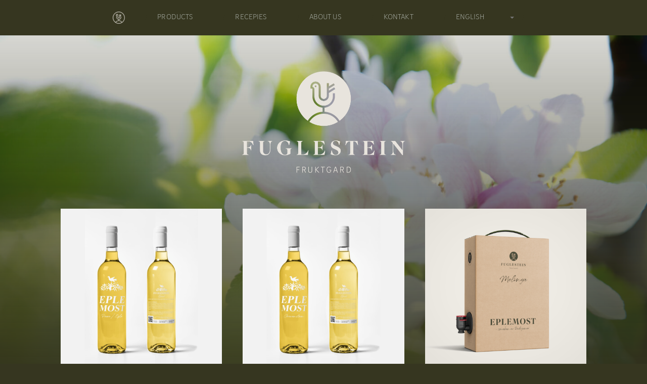

--- FILE ---
content_type: text/html; charset=UTF-8
request_url: https://www.fuglestein.no/en/category/products/applejuice-products/
body_size: 6823
content:
<!DOCTYPE html>

<html class="no-js" lang="en-GB">

	<head profile="http://gmpg.org/xfn/11">
		
		<meta http-equiv="Content-Type" content="text/html; charset=UTF-8" />
		<meta name="viewport" content="width=device-width, initial-scale=1.0, maximum-scale=1.0, user-scalable=no" >
		 
		<title>Apple Juice &#8211; Fuglestein Fruktgard</title>
<meta name='robots' content='max-image-preview:large' />
<link rel="alternate" href="https://www.fuglestein.no/category/produkter/eplemost-produkter/" hreflang="nb" />
<link rel="alternate" href="https://www.fuglestein.no/en/category/products/applejuice-products/" hreflang="en" />
<script>document.documentElement.className = document.documentElement.className.replace("no-js","js");</script>
<link rel='dns-prefetch' href='//s.w.org' />
<link rel='dns-prefetch' href='//c0.wp.com' />
<link rel="alternate" type="application/rss+xml" title="Fuglestein Fruktgard &raquo; Feed" href="https://www.fuglestein.no/en/feed/" />
<link rel="alternate" type="application/rss+xml" title="Fuglestein Fruktgard &raquo; Comments Feed" href="https://www.fuglestein.no/en/comments/feed/" />
<link rel="alternate" type="application/rss+xml" title="Fuglestein Fruktgard &raquo; Apple Juice Category Feed" href="https://www.fuglestein.no/en/category/products/applejuice-products/feed/" />
<script type="text/javascript">
window._wpemojiSettings = {"baseUrl":"https:\/\/s.w.org\/images\/core\/emoji\/13.1.0\/72x72\/","ext":".png","svgUrl":"https:\/\/s.w.org\/images\/core\/emoji\/13.1.0\/svg\/","svgExt":".svg","source":{"concatemoji":"https:\/\/www.fuglestein.no\/wp-includes\/js\/wp-emoji-release.min.js?ver=5.9.12"}};
/*! This file is auto-generated */
!function(e,a,t){var n,r,o,i=a.createElement("canvas"),p=i.getContext&&i.getContext("2d");function s(e,t){var a=String.fromCharCode;p.clearRect(0,0,i.width,i.height),p.fillText(a.apply(this,e),0,0);e=i.toDataURL();return p.clearRect(0,0,i.width,i.height),p.fillText(a.apply(this,t),0,0),e===i.toDataURL()}function c(e){var t=a.createElement("script");t.src=e,t.defer=t.type="text/javascript",a.getElementsByTagName("head")[0].appendChild(t)}for(o=Array("flag","emoji"),t.supports={everything:!0,everythingExceptFlag:!0},r=0;r<o.length;r++)t.supports[o[r]]=function(e){if(!p||!p.fillText)return!1;switch(p.textBaseline="top",p.font="600 32px Arial",e){case"flag":return s([127987,65039,8205,9895,65039],[127987,65039,8203,9895,65039])?!1:!s([55356,56826,55356,56819],[55356,56826,8203,55356,56819])&&!s([55356,57332,56128,56423,56128,56418,56128,56421,56128,56430,56128,56423,56128,56447],[55356,57332,8203,56128,56423,8203,56128,56418,8203,56128,56421,8203,56128,56430,8203,56128,56423,8203,56128,56447]);case"emoji":return!s([10084,65039,8205,55357,56613],[10084,65039,8203,55357,56613])}return!1}(o[r]),t.supports.everything=t.supports.everything&&t.supports[o[r]],"flag"!==o[r]&&(t.supports.everythingExceptFlag=t.supports.everythingExceptFlag&&t.supports[o[r]]);t.supports.everythingExceptFlag=t.supports.everythingExceptFlag&&!t.supports.flag,t.DOMReady=!1,t.readyCallback=function(){t.DOMReady=!0},t.supports.everything||(n=function(){t.readyCallback()},a.addEventListener?(a.addEventListener("DOMContentLoaded",n,!1),e.addEventListener("load",n,!1)):(e.attachEvent("onload",n),a.attachEvent("onreadystatechange",function(){"complete"===a.readyState&&t.readyCallback()})),(n=t.source||{}).concatemoji?c(n.concatemoji):n.wpemoji&&n.twemoji&&(c(n.twemoji),c(n.wpemoji)))}(window,document,window._wpemojiSettings);
</script>
<style type="text/css">
img.wp-smiley,
img.emoji {
	display: inline !important;
	border: none !important;
	box-shadow: none !important;
	height: 1em !important;
	width: 1em !important;
	margin: 0 0.07em !important;
	vertical-align: -0.1em !important;
	background: none !important;
	padding: 0 !important;
}
</style>
	<link rel='stylesheet' id='wp-block-library-css'  href='https://c0.wp.com/c/5.9.12/wp-includes/css/dist/block-library/style.min.css' type='text/css' media='all' />
<style id='wp-block-library-inline-css' type='text/css'>
.has-text-align-justify{text-align:justify;}
</style>
<link rel='stylesheet' id='wp-map-block-stylesheets-css'  href='https://www.fuglestein.no/wp-content/plugins/wp-map-block/assets/css/wpmapblock-frontend.css?ver=16906aa2369044bfc3ed5c4b328fd5cc' type='text/css' media='all' />
<link rel='stylesheet' id='mediaelement-css'  href='https://c0.wp.com/c/5.9.12/wp-includes/js/mediaelement/mediaelementplayer-legacy.min.css' type='text/css' media='all' />
<link rel='stylesheet' id='wp-mediaelement-css'  href='https://c0.wp.com/c/5.9.12/wp-includes/js/mediaelement/wp-mediaelement.min.css' type='text/css' media='all' />
<style id='global-styles-inline-css' type='text/css'>
body{--wp--preset--color--black: #1d1d1d;--wp--preset--color--cyan-bluish-gray: #abb8c3;--wp--preset--color--white: #fff;--wp--preset--color--pale-pink: #f78da7;--wp--preset--color--vivid-red: #cf2e2e;--wp--preset--color--luminous-vivid-orange: #ff6900;--wp--preset--color--luminous-vivid-amber: #fcb900;--wp--preset--color--light-green-cyan: #7bdcb5;--wp--preset--color--vivid-green-cyan: #00d084;--wp--preset--color--pale-cyan-blue: #8ed1fc;--wp--preset--color--vivid-cyan-blue: #0693e3;--wp--preset--color--vivid-purple: #9b51e0;--wp--preset--color--accent: #3bc492;--wp--preset--color--dark-gray: #555;--wp--preset--color--light-gray: #757575;--wp--preset--gradient--vivid-cyan-blue-to-vivid-purple: linear-gradient(135deg,rgba(6,147,227,1) 0%,rgb(155,81,224) 100%);--wp--preset--gradient--light-green-cyan-to-vivid-green-cyan: linear-gradient(135deg,rgb(122,220,180) 0%,rgb(0,208,130) 100%);--wp--preset--gradient--luminous-vivid-amber-to-luminous-vivid-orange: linear-gradient(135deg,rgba(252,185,0,1) 0%,rgba(255,105,0,1) 100%);--wp--preset--gradient--luminous-vivid-orange-to-vivid-red: linear-gradient(135deg,rgba(255,105,0,1) 0%,rgb(207,46,46) 100%);--wp--preset--gradient--very-light-gray-to-cyan-bluish-gray: linear-gradient(135deg,rgb(238,238,238) 0%,rgb(169,184,195) 100%);--wp--preset--gradient--cool-to-warm-spectrum: linear-gradient(135deg,rgb(74,234,220) 0%,rgb(151,120,209) 20%,rgb(207,42,186) 40%,rgb(238,44,130) 60%,rgb(251,105,98) 80%,rgb(254,248,76) 100%);--wp--preset--gradient--blush-light-purple: linear-gradient(135deg,rgb(255,206,236) 0%,rgb(152,150,240) 100%);--wp--preset--gradient--blush-bordeaux: linear-gradient(135deg,rgb(254,205,165) 0%,rgb(254,45,45) 50%,rgb(107,0,62) 100%);--wp--preset--gradient--luminous-dusk: linear-gradient(135deg,rgb(255,203,112) 0%,rgb(199,81,192) 50%,rgb(65,88,208) 100%);--wp--preset--gradient--pale-ocean: linear-gradient(135deg,rgb(255,245,203) 0%,rgb(182,227,212) 50%,rgb(51,167,181) 100%);--wp--preset--gradient--electric-grass: linear-gradient(135deg,rgb(202,248,128) 0%,rgb(113,206,126) 100%);--wp--preset--gradient--midnight: linear-gradient(135deg,rgb(2,3,129) 0%,rgb(40,116,252) 100%);--wp--preset--duotone--dark-grayscale: url('#wp-duotone-dark-grayscale');--wp--preset--duotone--grayscale: url('#wp-duotone-grayscale');--wp--preset--duotone--purple-yellow: url('#wp-duotone-purple-yellow');--wp--preset--duotone--blue-red: url('#wp-duotone-blue-red');--wp--preset--duotone--midnight: url('#wp-duotone-midnight');--wp--preset--duotone--magenta-yellow: url('#wp-duotone-magenta-yellow');--wp--preset--duotone--purple-green: url('#wp-duotone-purple-green');--wp--preset--duotone--blue-orange: url('#wp-duotone-blue-orange');--wp--preset--font-size--small: 14px;--wp--preset--font-size--medium: 20px;--wp--preset--font-size--large: 21px;--wp--preset--font-size--x-large: 42px;--wp--preset--font-size--normal: 16px;--wp--preset--font-size--larger: 26px;}.has-black-color{color: var(--wp--preset--color--black) !important;}.has-cyan-bluish-gray-color{color: var(--wp--preset--color--cyan-bluish-gray) !important;}.has-white-color{color: var(--wp--preset--color--white) !important;}.has-pale-pink-color{color: var(--wp--preset--color--pale-pink) !important;}.has-vivid-red-color{color: var(--wp--preset--color--vivid-red) !important;}.has-luminous-vivid-orange-color{color: var(--wp--preset--color--luminous-vivid-orange) !important;}.has-luminous-vivid-amber-color{color: var(--wp--preset--color--luminous-vivid-amber) !important;}.has-light-green-cyan-color{color: var(--wp--preset--color--light-green-cyan) !important;}.has-vivid-green-cyan-color{color: var(--wp--preset--color--vivid-green-cyan) !important;}.has-pale-cyan-blue-color{color: var(--wp--preset--color--pale-cyan-blue) !important;}.has-vivid-cyan-blue-color{color: var(--wp--preset--color--vivid-cyan-blue) !important;}.has-vivid-purple-color{color: var(--wp--preset--color--vivid-purple) !important;}.has-black-background-color{background-color: var(--wp--preset--color--black) !important;}.has-cyan-bluish-gray-background-color{background-color: var(--wp--preset--color--cyan-bluish-gray) !important;}.has-white-background-color{background-color: var(--wp--preset--color--white) !important;}.has-pale-pink-background-color{background-color: var(--wp--preset--color--pale-pink) !important;}.has-vivid-red-background-color{background-color: var(--wp--preset--color--vivid-red) !important;}.has-luminous-vivid-orange-background-color{background-color: var(--wp--preset--color--luminous-vivid-orange) !important;}.has-luminous-vivid-amber-background-color{background-color: var(--wp--preset--color--luminous-vivid-amber) !important;}.has-light-green-cyan-background-color{background-color: var(--wp--preset--color--light-green-cyan) !important;}.has-vivid-green-cyan-background-color{background-color: var(--wp--preset--color--vivid-green-cyan) !important;}.has-pale-cyan-blue-background-color{background-color: var(--wp--preset--color--pale-cyan-blue) !important;}.has-vivid-cyan-blue-background-color{background-color: var(--wp--preset--color--vivid-cyan-blue) !important;}.has-vivid-purple-background-color{background-color: var(--wp--preset--color--vivid-purple) !important;}.has-black-border-color{border-color: var(--wp--preset--color--black) !important;}.has-cyan-bluish-gray-border-color{border-color: var(--wp--preset--color--cyan-bluish-gray) !important;}.has-white-border-color{border-color: var(--wp--preset--color--white) !important;}.has-pale-pink-border-color{border-color: var(--wp--preset--color--pale-pink) !important;}.has-vivid-red-border-color{border-color: var(--wp--preset--color--vivid-red) !important;}.has-luminous-vivid-orange-border-color{border-color: var(--wp--preset--color--luminous-vivid-orange) !important;}.has-luminous-vivid-amber-border-color{border-color: var(--wp--preset--color--luminous-vivid-amber) !important;}.has-light-green-cyan-border-color{border-color: var(--wp--preset--color--light-green-cyan) !important;}.has-vivid-green-cyan-border-color{border-color: var(--wp--preset--color--vivid-green-cyan) !important;}.has-pale-cyan-blue-border-color{border-color: var(--wp--preset--color--pale-cyan-blue) !important;}.has-vivid-cyan-blue-border-color{border-color: var(--wp--preset--color--vivid-cyan-blue) !important;}.has-vivid-purple-border-color{border-color: var(--wp--preset--color--vivid-purple) !important;}.has-vivid-cyan-blue-to-vivid-purple-gradient-background{background: var(--wp--preset--gradient--vivid-cyan-blue-to-vivid-purple) !important;}.has-light-green-cyan-to-vivid-green-cyan-gradient-background{background: var(--wp--preset--gradient--light-green-cyan-to-vivid-green-cyan) !important;}.has-luminous-vivid-amber-to-luminous-vivid-orange-gradient-background{background: var(--wp--preset--gradient--luminous-vivid-amber-to-luminous-vivid-orange) !important;}.has-luminous-vivid-orange-to-vivid-red-gradient-background{background: var(--wp--preset--gradient--luminous-vivid-orange-to-vivid-red) !important;}.has-very-light-gray-to-cyan-bluish-gray-gradient-background{background: var(--wp--preset--gradient--very-light-gray-to-cyan-bluish-gray) !important;}.has-cool-to-warm-spectrum-gradient-background{background: var(--wp--preset--gradient--cool-to-warm-spectrum) !important;}.has-blush-light-purple-gradient-background{background: var(--wp--preset--gradient--blush-light-purple) !important;}.has-blush-bordeaux-gradient-background{background: var(--wp--preset--gradient--blush-bordeaux) !important;}.has-luminous-dusk-gradient-background{background: var(--wp--preset--gradient--luminous-dusk) !important;}.has-pale-ocean-gradient-background{background: var(--wp--preset--gradient--pale-ocean) !important;}.has-electric-grass-gradient-background{background: var(--wp--preset--gradient--electric-grass) !important;}.has-midnight-gradient-background{background: var(--wp--preset--gradient--midnight) !important;}.has-small-font-size{font-size: var(--wp--preset--font-size--small) !important;}.has-medium-font-size{font-size: var(--wp--preset--font-size--medium) !important;}.has-large-font-size{font-size: var(--wp--preset--font-size--large) !important;}.has-x-large-font-size{font-size: var(--wp--preset--font-size--x-large) !important;}
</style>
<link rel='stylesheet' id='menu-image-css'  href='https://www.fuglestein.no/wp-content/plugins/menu-image/includes/css/menu-image.css?ver=3.0.8' type='text/css' media='all' />
<link rel='stylesheet' id='dashicons-css'  href='https://c0.wp.com/c/5.9.12/wp-includes/css/dashicons.min.css' type='text/css' media='all' />
<link rel='stylesheet' id='parent-style-css'  href='https://www.fuglestein.no/wp-content/themes/hitchcock/style.css?ver=5.9.12' type='text/css' media='all' />
<link rel='stylesheet' id='jetpack_css-css'  href='https://c0.wp.com/p/jetpack/10.7.2/css/jetpack.css' type='text/css' media='all' />
<link rel='stylesheet' id='hitchcock_google_fonts-css'  href='//fonts.googleapis.com/css?family=Montserrat%3A400%2C400italic%2C500%2C600%2C700%2C700italic%7CDroid+Serif%3A400%2C400italic%2C700%2C700italic&#038;ver=1' type='text/css' media='all' />
<link rel='stylesheet' id='hitchcock_fontawesome-css'  href='https://www.fuglestein.no/wp-content/themes/hitchcock-child/assets/fonts/font-awesome/css/font-awesome.css?ver=2.0.2' type='text/css' media='all' />
<link rel='stylesheet' id='hitchcock_style-css'  href='https://www.fuglestein.no/wp-content/themes/hitchcock-child/style.css?ver=2.0.2' type='text/css' media='all' />
<style id='hitchcock_style-inline-css' type='text/css'>
input[type="submit"], input[type="button"], input[type="reset"], :root .has-accent-background-color, .button, :root .wp-block-file__button, :root .wp-block-button__link, .page-links a:hover, .form-submit #submit, #infinite-handle:hover, .nav-toggle.active .bar, .social-menu a:hover { background-color:#daa15e; }input:focus, textarea:focus { border-color:#daa15e; }a, .blog-title a:hover, .post-content p.pull, :root .has-accent-color, .comments .pingbacks li a:hover, .comment-header h4 a:hover, .comment-title .url:hover, .archive-nav a:hover, .credits p:first-child a:hover, .mobile-menu a:hover, :root .is-style-outline .wp-block-button__link, :root .wp-block-button__link.is-style-outline { color:#daa15e; }
</style>
<script type='text/javascript' src='https://c0.wp.com/c/5.9.12/wp-includes/js/jquery/jquery.min.js' id='jquery-core-js'></script>
<script type='text/javascript' src='https://c0.wp.com/c/5.9.12/wp-includes/js/jquery/jquery-migrate.min.js' id='jquery-migrate-js'></script>
<script type='text/javascript' src='https://www.fuglestein.no/wp-content/themes/hitchcock/assets/js/flexslider.js?ver=2.0.2' id='hitchcock_flexslider-js'></script>
<script type='text/javascript' src='https://www.fuglestein.no/wp-content/themes/hitchcock/assets/js/doubletaptogo.js?ver=2.0.2' id='hitchcock_doubletaptogo-js'></script>
<script type='text/javascript' src='https://www.fuglestein.no/wp-content/themes/hitchcock/assets/js/global.js?ver=2.0.2' id='hitchcock_global-js'></script>
<link rel="https://api.w.org/" href="https://www.fuglestein.no/wp-json/" /><link rel="alternate" type="application/json" href="https://www.fuglestein.no/wp-json/wp/v2/categories/121" /><link rel="EditURI" type="application/rsd+xml" title="RSD" href="https://www.fuglestein.no/xmlrpc.php?rsd" />
<link rel="wlwmanifest" type="application/wlwmanifest+xml" href="https://www.fuglestein.no/wp-includes/wlwmanifest.xml" /> 
<meta name="generator" content="WordPress 5.9.12" />
<style type='text/css'>img#wpstats{display:none}</style>
	<link rel="icon" href="https://www.fuglestein.no/wp-content/uploads/cropped-FB-profilbolde-2-32x32.png" sizes="32x32" />
<link rel="icon" href="https://www.fuglestein.no/wp-content/uploads/cropped-FB-profilbolde-2-192x192.png" sizes="192x192" />
<link rel="apple-touch-icon" href="https://www.fuglestein.no/wp-content/uploads/cropped-FB-profilbolde-2-180x180.png" />
<meta name="msapplication-TileImage" content="https://www.fuglestein.no/wp-content/uploads/cropped-FB-profilbolde-2-270x270.png" />
	    <link href="https://cloud.typenetwork.com/projects/6394/fontface.css/" rel="stylesheet" type="text/css">
	   
	   
	</head>
	
	<body class="archive category category-applejuice-products category-121 wp-custom-logo">

		<svg xmlns="http://www.w3.org/2000/svg" viewBox="0 0 0 0" width="0" height="0" focusable="false" role="none" style="visibility: hidden; position: absolute; left: -9999px; overflow: hidden;" ><defs><filter id="wp-duotone-dark-grayscale"><feColorMatrix color-interpolation-filters="sRGB" type="matrix" values=" .299 .587 .114 0 0 .299 .587 .114 0 0 .299 .587 .114 0 0 .299 .587 .114 0 0 " /><feComponentTransfer color-interpolation-filters="sRGB" ><feFuncR type="table" tableValues="0 0.49803921568627" /><feFuncG type="table" tableValues="0 0.49803921568627" /><feFuncB type="table" tableValues="0 0.49803921568627" /><feFuncA type="table" tableValues="1 1" /></feComponentTransfer><feComposite in2="SourceGraphic" operator="in" /></filter></defs></svg><svg xmlns="http://www.w3.org/2000/svg" viewBox="0 0 0 0" width="0" height="0" focusable="false" role="none" style="visibility: hidden; position: absolute; left: -9999px; overflow: hidden;" ><defs><filter id="wp-duotone-grayscale"><feColorMatrix color-interpolation-filters="sRGB" type="matrix" values=" .299 .587 .114 0 0 .299 .587 .114 0 0 .299 .587 .114 0 0 .299 .587 .114 0 0 " /><feComponentTransfer color-interpolation-filters="sRGB" ><feFuncR type="table" tableValues="0 1" /><feFuncG type="table" tableValues="0 1" /><feFuncB type="table" tableValues="0 1" /><feFuncA type="table" tableValues="1 1" /></feComponentTransfer><feComposite in2="SourceGraphic" operator="in" /></filter></defs></svg><svg xmlns="http://www.w3.org/2000/svg" viewBox="0 0 0 0" width="0" height="0" focusable="false" role="none" style="visibility: hidden; position: absolute; left: -9999px; overflow: hidden;" ><defs><filter id="wp-duotone-purple-yellow"><feColorMatrix color-interpolation-filters="sRGB" type="matrix" values=" .299 .587 .114 0 0 .299 .587 .114 0 0 .299 .587 .114 0 0 .299 .587 .114 0 0 " /><feComponentTransfer color-interpolation-filters="sRGB" ><feFuncR type="table" tableValues="0.54901960784314 0.98823529411765" /><feFuncG type="table" tableValues="0 1" /><feFuncB type="table" tableValues="0.71764705882353 0.25490196078431" /><feFuncA type="table" tableValues="1 1" /></feComponentTransfer><feComposite in2="SourceGraphic" operator="in" /></filter></defs></svg><svg xmlns="http://www.w3.org/2000/svg" viewBox="0 0 0 0" width="0" height="0" focusable="false" role="none" style="visibility: hidden; position: absolute; left: -9999px; overflow: hidden;" ><defs><filter id="wp-duotone-blue-red"><feColorMatrix color-interpolation-filters="sRGB" type="matrix" values=" .299 .587 .114 0 0 .299 .587 .114 0 0 .299 .587 .114 0 0 .299 .587 .114 0 0 " /><feComponentTransfer color-interpolation-filters="sRGB" ><feFuncR type="table" tableValues="0 1" /><feFuncG type="table" tableValues="0 0.27843137254902" /><feFuncB type="table" tableValues="0.5921568627451 0.27843137254902" /><feFuncA type="table" tableValues="1 1" /></feComponentTransfer><feComposite in2="SourceGraphic" operator="in" /></filter></defs></svg><svg xmlns="http://www.w3.org/2000/svg" viewBox="0 0 0 0" width="0" height="0" focusable="false" role="none" style="visibility: hidden; position: absolute; left: -9999px; overflow: hidden;" ><defs><filter id="wp-duotone-midnight"><feColorMatrix color-interpolation-filters="sRGB" type="matrix" values=" .299 .587 .114 0 0 .299 .587 .114 0 0 .299 .587 .114 0 0 .299 .587 .114 0 0 " /><feComponentTransfer color-interpolation-filters="sRGB" ><feFuncR type="table" tableValues="0 0" /><feFuncG type="table" tableValues="0 0.64705882352941" /><feFuncB type="table" tableValues="0 1" /><feFuncA type="table" tableValues="1 1" /></feComponentTransfer><feComposite in2="SourceGraphic" operator="in" /></filter></defs></svg><svg xmlns="http://www.w3.org/2000/svg" viewBox="0 0 0 0" width="0" height="0" focusable="false" role="none" style="visibility: hidden; position: absolute; left: -9999px; overflow: hidden;" ><defs><filter id="wp-duotone-magenta-yellow"><feColorMatrix color-interpolation-filters="sRGB" type="matrix" values=" .299 .587 .114 0 0 .299 .587 .114 0 0 .299 .587 .114 0 0 .299 .587 .114 0 0 " /><feComponentTransfer color-interpolation-filters="sRGB" ><feFuncR type="table" tableValues="0.78039215686275 1" /><feFuncG type="table" tableValues="0 0.94901960784314" /><feFuncB type="table" tableValues="0.35294117647059 0.47058823529412" /><feFuncA type="table" tableValues="1 1" /></feComponentTransfer><feComposite in2="SourceGraphic" operator="in" /></filter></defs></svg><svg xmlns="http://www.w3.org/2000/svg" viewBox="0 0 0 0" width="0" height="0" focusable="false" role="none" style="visibility: hidden; position: absolute; left: -9999px; overflow: hidden;" ><defs><filter id="wp-duotone-purple-green"><feColorMatrix color-interpolation-filters="sRGB" type="matrix" values=" .299 .587 .114 0 0 .299 .587 .114 0 0 .299 .587 .114 0 0 .299 .587 .114 0 0 " /><feComponentTransfer color-interpolation-filters="sRGB" ><feFuncR type="table" tableValues="0.65098039215686 0.40392156862745" /><feFuncG type="table" tableValues="0 1" /><feFuncB type="table" tableValues="0.44705882352941 0.4" /><feFuncA type="table" tableValues="1 1" /></feComponentTransfer><feComposite in2="SourceGraphic" operator="in" /></filter></defs></svg><svg xmlns="http://www.w3.org/2000/svg" viewBox="0 0 0 0" width="0" height="0" focusable="false" role="none" style="visibility: hidden; position: absolute; left: -9999px; overflow: hidden;" ><defs><filter id="wp-duotone-blue-orange"><feColorMatrix color-interpolation-filters="sRGB" type="matrix" values=" .299 .587 .114 0 0 .299 .587 .114 0 0 .299 .587 .114 0 0 .299 .587 .114 0 0 " /><feComponentTransfer color-interpolation-filters="sRGB" ><feFuncR type="table" tableValues="0.098039215686275 1" /><feFuncG type="table" tableValues="0 0.66274509803922" /><feFuncB type="table" tableValues="0.84705882352941 0.41960784313725" /><feFuncA type="table" tableValues="1 1" /></feComponentTransfer><feComposite in2="SourceGraphic" operator="in" /></filter></defs></svg>		
		

		<a class="skip-link button" href="#site-content">Skip to the content</a>
		
		<div class="navigation">
			
			<div class="section-inner">
				
				<ul class="main-menu">
																		
					<li id="menu-item-88" class="menu-item menu-item-type-custom menu-item-object-custom menu-item-88"><a href="https://www.fuglestein.no/" class="menu-image-title-hide menu-image-hovered"><span class="menu-image-title-hide menu-image-title">Home</span><span class='menu-image-hover-wrapper'><img width="48" height="24" src="https://www.fuglestein.no/wp-content/uploads/warmwhite100x200-48x24.png" class="menu-image menu-image-title-hide" alt="" loading="lazy" /><img width="48" height="24" src="https://www.fuglestein.no/wp-content/uploads/white100x200-48x24.png" class="hovered-image menu-image-title-hide" alt="" loading="lazy" style="margin-left: -48px;" /></span></a></li>
<li id="menu-item-216" class="menu-item menu-item-type-taxonomy menu-item-object-category current-category-ancestor menu-item-216"><a href="https://www.fuglestein.no/en/category/products/" class="menu-image-title-before menu-image-not-hovered"><span class="menu-image-title-before menu-image-title">Products</span><img width="24" height="24" src="https://www.fuglestein.no/wp-content/uploads/Alpha-24x24.png" class="menu-image menu-image-title-before" alt="" loading="lazy" /></a></li>
<li id="menu-item-217" class="menu-item menu-item-type-taxonomy menu-item-object-category menu-item-217"><a href="https://www.fuglestein.no/en/category/recepies/" class="menu-image-title-before menu-image-not-hovered"><span class="menu-image-title-before menu-image-title">Recepies</span><img width="24" height="24" src="https://www.fuglestein.no/wp-content/uploads/Alpha-24x24.png" class="menu-image menu-image-title-before" alt="" loading="lazy" /></a></li>
<li id="menu-item-735" class="menu-item menu-item-type-post_type menu-item-object-page menu-item-735"><a href="https://www.fuglestein.no/en/fuglestein-2/" class="menu-image-title-before menu-image-not-hovered"><span class="menu-image-title-before menu-image-title">About us</span><img width="24" height="24" src="https://www.fuglestein.no/wp-content/uploads/Alpha-24x24.png" class="menu-image menu-image-title-before" alt="" loading="lazy" /></a></li>
<li id="menu-item-92" class="menu-item menu-item-type-post_type menu-item-object-page menu-item-92"><a href="https://www.fuglestein.no/contact/" class="menu-image-title-before menu-image-not-hovered"><span class="menu-image-title-before menu-image-title">Kontakt</span><img width="24" height="24" src="https://www.fuglestein.no/wp-content/uploads/Alpha-24x24.png" class="menu-image menu-image-title-before" alt="" loading="lazy" /></a></li>
<li id="menu-item-93" class="pll-parent-menu-item menu-item menu-item-type-custom menu-item-object-custom menu-item-has-children menu-item-93"><a href="#pll_switcher" class="menu-image-title-before menu-image-not-hovered"><span class="menu-image-title-before menu-image-title">English</span><img width="24" height="24" src="https://www.fuglestein.no/wp-content/uploads/Alpha-24x24.png" class="menu-image menu-image-title-before" alt="" loading="lazy" /></a>
<ul class="sub-menu">
	<li id="menu-item-93-nb" class="lang-item lang-item-19 lang-item-nb lang-item-first menu-item menu-item-type-custom menu-item-object-custom menu-item-93-nb"><a href="https://www.fuglestein.no/category/produkter/eplemost-produkter/" class="menu-image-title-before menu-image-not-hovered" hreflang="nb-NO" lang="nb-NO"><span class="menu-image-title-before menu-image-title">Norsk</span><img width="24" height="24" src="https://www.fuglestein.no/wp-content/uploads/Alpha-24x24.png" class="menu-image menu-image-title-before" alt="" loading="lazy" /></a></li>
</ul>
</li>
					
					<li class="header-search">
						
<form method="get" class="search-form" id="search-form-697193b0a6cdd" action="https://www.fuglestein.no/en/">
	<input type="search" class="search-field" placeholder="Search Form" name="s" id="search-field-697193b0a6cdf" /> 
	<button type="submit" class="search-button">
		<span class="screen-reader-text">Search</span>
		<div class="fa fw fa-search"></div>
	</button>
</form>					</li>
					
				</ul>
				
			</div><!-- .section-inner -->
			
			<button type="button" class="nav-toggle">
					
				<div class="bars">
					<div class="bar"></div>
					<div class="bar"></div>
					<div class="bar"></div>
				</div>
				
			</button><!-- .nav-toggle -->
			
			<div class="mobile-navigation">
			
				<ul class="mobile-menu">
																			
					<li class="menu-item menu-item-type-custom menu-item-object-custom menu-item-88"><a href="https://www.fuglestein.no/" class="menu-image-title-hide menu-image-hovered"><span class="menu-image-title-hide menu-image-title">Home</span><span class='menu-image-hover-wrapper'><img width="48" height="24" src="https://www.fuglestein.no/wp-content/uploads/warmwhite100x200-48x24.png" class="menu-image menu-image-title-hide" alt="" loading="lazy" /><img width="48" height="24" src="https://www.fuglestein.no/wp-content/uploads/white100x200-48x24.png" class="hovered-image menu-image-title-hide" alt="" loading="lazy" style="margin-left: -48px;" /></span></a></li>
<li class="menu-item menu-item-type-taxonomy menu-item-object-category current-category-ancestor menu-item-216"><a href="https://www.fuglestein.no/en/category/products/" class="menu-image-title-before menu-image-not-hovered"><span class="menu-image-title-before menu-image-title">Products</span><img width="24" height="24" src="https://www.fuglestein.no/wp-content/uploads/Alpha-24x24.png" class="menu-image menu-image-title-before" alt="" loading="lazy" /></a></li>
<li class="menu-item menu-item-type-taxonomy menu-item-object-category menu-item-217"><a href="https://www.fuglestein.no/en/category/recepies/" class="menu-image-title-before menu-image-not-hovered"><span class="menu-image-title-before menu-image-title">Recepies</span><img width="24" height="24" src="https://www.fuglestein.no/wp-content/uploads/Alpha-24x24.png" class="menu-image menu-image-title-before" alt="" loading="lazy" /></a></li>
<li class="menu-item menu-item-type-post_type menu-item-object-page menu-item-735"><a href="https://www.fuglestein.no/en/fuglestein-2/" class="menu-image-title-before menu-image-not-hovered"><span class="menu-image-title-before menu-image-title">About us</span><img width="24" height="24" src="https://www.fuglestein.no/wp-content/uploads/Alpha-24x24.png" class="menu-image menu-image-title-before" alt="" loading="lazy" /></a></li>
<li class="menu-item menu-item-type-post_type menu-item-object-page menu-item-92"><a href="https://www.fuglestein.no/contact/" class="menu-image-title-before menu-image-not-hovered"><span class="menu-image-title-before menu-image-title">Kontakt</span><img width="24" height="24" src="https://www.fuglestein.no/wp-content/uploads/Alpha-24x24.png" class="menu-image menu-image-title-before" alt="" loading="lazy" /></a></li>
<li class="pll-parent-menu-item menu-item menu-item-type-custom menu-item-object-custom menu-item-has-children menu-item-93"><a href="#pll_switcher" class="menu-image-title-before menu-image-not-hovered"><span class="menu-image-title-before menu-image-title">English</span><img width="24" height="24" src="https://www.fuglestein.no/wp-content/uploads/Alpha-24x24.png" class="menu-image menu-image-title-before" alt="" loading="lazy" /></a>
<ul class="sub-menu">
	<li class="lang-item lang-item-19 lang-item-nb lang-item-first menu-item menu-item-type-custom menu-item-object-custom menu-item-93-nb"><a href="https://www.fuglestein.no/category/produkter/eplemost-produkter/" class="menu-image-title-before menu-image-not-hovered" hreflang="nb-NO" lang="nb-NO"><span class="menu-image-title-before menu-image-title">Norsk</span><img width="24" height="24" src="https://www.fuglestein.no/wp-content/uploads/Alpha-24x24.png" class="menu-image menu-image-title-before" alt="" loading="lazy" /></a></li>
</ul>
</li>
					
				</ul>
				
				
<form method="get" class="search-form" id="search-form-697193b0a808d" action="https://www.fuglestein.no/en/">
	<input type="search" class="search-field" placeholder="Search Form" name="s" id="search-field-697193b0a808f" /> 
	<button type="submit" class="search-button">
		<span class="screen-reader-text">Search</span>
		<div class="fa fw fa-search"></div>
	</button>
</form>			
			</div><!-- .mobile-navigation -->
			
		</div><!-- .navigation -->

				
		<div class="header-image" style="background-image: url( https://www.fuglestein.no/wp-content/uploads/cropped-flowers-1.jpg );"></div>
	
		<div class="header section-inner">
		
				
			<div class="blog-title">
												
			<a href="https://www.fuglestein.no/en/sample-page-english" class="custom-logo-link">
				<img src="https://www.fuglestein.no/wp-content/uploads/fuglestein_logo_fylt_undertekst_pmsWarmGray1.png" width="643" height="401" />
				<span class="screen-reader-text">Fuglestein Fruktgard</span>
			</a>

										</div>
			
						
						
		</div><!-- .header -->

		<main id="site-content">
<div class="content section-inner">

		
		<header class="archive-header">

			
							<h1 class="archive-title">Apple Juice</h1>
			
						
		</header><!-- .archive-header -->
	
			
	
		<div class="posts group" id="posts">

			
<a href="https://www.fuglestein.no/en/pear-appel-juice/" id="post-527" class="post post-527 type-post status-publish format-standard has-post-thumbnail hentry category-small-glassbottle-applejuice-products category-glassbottles-applejuice-products category-applejuice-products category-products" style="background-image: url( https://www.fuglestein.no/wp-content/uploads/Flasche-PaereEple-508x508.png );">

	<div class="post-overlay">
		
				
		<div class="archive-post-header">
		
		    <p class="archive-post-date"></p>
							
		    		    	<h2 class="archive-post-title">Pear/Appel Juice</h2>
		    	    
		</div>

	</div>
	
</a><!-- .post -->
<a href="https://www.fuglestein.no/en/gravenstein-applejuice/" id="post-514" class="post post-514 type-post status-publish format-standard has-post-thumbnail hentry category-small-glassbottle-applejuice-products category-glassbottles-applejuice-products category-applejuice-products category-products" style="background-image: url( https://www.fuglestein.no/wp-content/uploads/Flasche-Gravenstein-1-508x508.png );">

	<div class="post-overlay">
		
				
		<div class="archive-post-header">
		
		    <p class="archive-post-date"></p>
							
		    		    	<h2 class="archive-post-title">Gravenstein, Applejuice</h2>
		    	    
		</div>

	</div>
	
</a><!-- .post -->
<a href="https://www.fuglestein.no/en/melinga-appeljuice/" id="post-470" class="post post-470 type-post status-publish format-standard has-post-thumbnail hentry category-boxes category-applejuice-products category-products" style="background-image: url( https://www.fuglestein.no/wp-content/uploads/Box-Melinga-508x508.png );">

	<div class="post-overlay">
		
				
		<div class="archive-post-header">
		
		    <p class="archive-post-date"></p>
							
		    		    	<h2 class="archive-post-title">Melinga, Appeljuice</h2>
		    	    
		</div>

	</div>
	
</a><!-- .post -->
<a href="https://www.fuglestein.no/en/katja-applejuice/" id="post-450" class="post post-450 type-post status-publish format-standard has-post-thumbnail hentry category-boxes category-applejuice-products category-products" style="background-image: url( https://www.fuglestein.no/wp-content/uploads/Box-Katja-508x508.png );">

	<div class="post-overlay">
		
				
		<div class="archive-post-header">
		
		    <p class="archive-post-date"></p>
							
		    		    	<h2 class="archive-post-title">Katja, Applejuice</h2>
		    	    
		</div>

	</div>
	
</a><!-- .post -->
<a href="https://www.fuglestein.no/en/rubinstep-apple-juice/" id="post-440" class="post post-440 type-post status-publish format-standard has-post-thumbnail hentry category-small-glassbottle-applejuice-products category-glassbottles-applejuice-products category-boxes category-applejuice-products category-products" style="background-image: url( https://www.fuglestein.no/wp-content/uploads/Box-Rubinstep-508x508.png );">

	<div class="post-overlay">
		
				
		<div class="archive-post-header">
		
		    <p class="archive-post-date"></p>
							
		    		    	<h2 class="archive-post-title">Rubinstep, Applejuice</h2>
		    	    
		</div>

	</div>
	
</a><!-- .post -->
<a href="https://www.fuglestein.no/en/aroma-applejuice/" id="post-237" class="post post-237 type-post status-publish format-standard has-post-thumbnail hentry category-small-glassbottle-applejuice-products category-glassbottles-applejuice-products category-boxes category-applejuice-products category-products" style="background-image: url( https://www.fuglestein.no/wp-content/uploads/Box-Aroma-508x508.png );">

	<div class="post-overlay">
		
				
		<div class="archive-post-header">
		
		    <p class="archive-post-date"></p>
							
		    		    	<h2 class="archive-post-title">Aroma, Applejuice</h2>
		    	    
		</div>

	</div>
	
</a><!-- .post -->			
		</div><!-- .posts -->

		
			
</div><!-- .content -->
	              	        
		<!</main><!-- #site-content -->
		
		<!-- Add icon library -->
            <link rel="stylesheet" href="https://cdnjs.cloudflare.com/ajax/libs/font-awesome/4.7.0/css/font-awesome.min.css">
		

		<div class="credits-section-inner">
		    
		    <div class="column">
		        <div class="contacts"><p ><br><a href="https://goo.gl/maps/FFZ1uUh7d1fnyLiP6"><b>Fuglestein Fruktgard</b><br>Økstrafjordvegen 1174<br>4234 Jelsa</a><br> fuglesteinfruktgard@gmail.com<br>Tel +47 413 50 255</p></div><!-- .contacts -->
		    </div>
			
			<div class="column">
		        <div class="credits-logo"><p><br><a href="https://www.fuglestein.no/"><img src="https://www.fuglestein.no/wp-content/uploads/fuglestein_submark_outline_pmsWarmGray1.png" style=width:100px;height:auto;float:center></a></p>
		            </div><!-- .credits-logo -->
		           </div>
		    
		    
		   
            <div class="column">
            
                <!-- Add font awesome icons -->
                <div class="social-icons"><br><br><br><a href="https://www.facebook.com/fuglesteinfruktgard" class="fa fa-facebook fa-3x"></a><a href="https://www.instagram.com/fuglesteinfruktgard" class="fa fa-instagram fa-3x"></a>
                        </div><!-- .social-icons -->
                    </div>
                </div>
                
            <div class="duck-icon" >
                <img src="https://www.fuglestein.no/wp-content/uploads/duck_footer.png" >
            </div><!-- .duck-icon -->
            
            

		<script type='text/javascript' src='https://www.fuglestein.no/wp-content/plugins/wp-map-block/assets/dist/wpmapblock-frontend.core.min.js?ver=16906aa2369044bfc3ed5c4b328fd5cc' id='wp-map-block-frontend-js-js'></script>
<script type='text/javascript' src='https://www.fuglestein.no/wp-content/plugins/wp-map-block/assets/js/leaflet.js' id='wpmapblock-leaflet-js'></script>
<script type='text/javascript' src='https://www.fuglestein.no/wp-content/plugins/wp-map-block/assets/js/Control.FullScreen.js' id='wpmapblock-leaflet-fullscreen-js'></script>
<script src='https://stats.wp.com/e-202604.js' defer></script>
<script>
	_stq = window._stq || [];
	_stq.push([ 'view', {v:'ext',j:'1:10.7.2',blog:'180180302',post:'0',tz:'2',srv:'www.fuglestein.no'} ]);
	_stq.push([ 'clickTrackerInit', '180180302', '0' ]);
</script>

	</body>
</html>



--- FILE ---
content_type: text/css
request_url: https://www.fuglestein.no/wp-content/themes/hitchcock-child/style.css?ver=2.0.2
body_size: 2077
content:
/*---------------------------------------------------------------------------------

	Theme Name: Hitchcock Child Theme
    
    Description: My first child theme!
    Author: Angela Gaugler
    Author URI: http://example.com
    Template: hitchcock
    Version: 1.0.0
    License: GNU General Public License v2 or later
    License URI: http://www.gnu.org/licenses/gpl-2.0.html
    Tags: child theme
    Text Domain: hitchcock-child
   

-----------------------------------------------------------------------------------*/ 

/***************************************************************
These styles are subject to the license agreement(s) provided when you purchased the license(s).

https://store.typenetwork.com/cart/eula/type-network
***************************************************************/

/*.ivystylesanslight {
    font-family: "IvyStyle Sans Lt";
    font-display: swap;
    font-style: normal;
    font-weight: normal;
    
}*/

@font-face {
    font-family: "SuperiorTitleWeb-Bold", normal, normal;  
    src: url(/home/fuglemqp/public_html/wp-content/themes/hitchcock-child/assets/fonts-Superior-Title/fonts/SuperiorTitleWeb-Bold.woff);  
    font-weight: normal;  
}


body {
    background: #363620;
	font-family: "IvyStyle Sans Lt", normal, normal;
	
}

h1, h2, h3, h4, h5, h6, p, blockquote, address, big, cite, code, em, font, img, small, strike, sub, sup, li, ol, ul, fieldset, form, label, legend, button, table, caption, tr, th, td {

	font-family:'IvyStyle Sans Lt',normal,normal;
	color:#363620;
	
}


/* Headings ---------------------------------- */

h1, h2, h3, h4, h5, h6 { 
	margin:50px 0 25px; 
	font-family: "SuperiorTitleWeb-Bold", normal, normal;
	color:#363620;
	
}

blockquote cite { 

	font-family: "IvyStyle Sans Lt", normal, normal;
	color:#363620;
}

p.pull {

	font-family: "IvyStyle Sans Lt", normal, normal;
	color:#363620;

}

/* Tables ------------------------------------ */

table {

	font-family: "IvyStyle Sans Lt", normal, normal;
	color:#363620;
}

/* Forms ------------------------------------- */
fieldset legend {

	font-family: "IvyStyle Sans Lt", normal, normal;
	color:#363620;
	
}
label { 
	"IvyStyle Sans Lt", normal, normal;

}

input,
textarea { 
    "IvyStyle Sans Lt", normal, normal;
}

.button {

	font-family:  "IvyStyle Sans Lt", normal, normal;

}

/* Block: File ------------------------------- */

.wp-block-file {

	font-family: "IvyStyle Sans Lt", normal, normal;

}


.navigation { background: #363620; }


.main-menu > li + li:before {
	color: #363620;
}

.main-menu a { 
	color: #A8ADA4;
    
}

.main-menu li:hover > a,
.main-menu li.current-menu-item > a { 
	color: #EDE9E3;
    
}


.main-menu ul li { 	
	width: 200px; 
	background: #363620;
}


.main-menu > .menu-item-has-children > a:before,
.main-menu > .page_item_has_children > a:before {
	display:none;
}


.header-search .search-form {
    display:none;
}

.header-image:after { 
	background: #363620;
	background: linear-gradient(to bottom, rgba(54,54,32,0.2) 0%,rgba(54,54,32,1) 100%);
}


/* Block Colors ------------------------------ */

:root .has-accent-color { color: #DAA15E; }
:root .has-black-color { color: #363620; }
:root .has-dark-gray-color { color: #69787B; }
:root .has-medium-gray-color, :root .has-light-gray-color { color: #A8ADA4; }
:root .has-white-color { color: #EDE9E3; }

:root .has-accent-background-color { background-color: #DAA15E; }
:root .has-black-background-color { background-color: #363620; }
:root .has-dark-gray-background-color { background-color: #69787B; }
:root .has-medium-gray-background-color, :root .has-light-gray-background-color { background-color: #A8ADA4; }
:root .has-white-background-color { background-color: #EDE9E3; }




.archive-header {
	display:none !important;
}


/* -------------------------------------------------------------------------------- */
/*	6. Single Post
/* -------------------------------------------------------------------------------- */


.post-container { background: #EDE9E3; }

.featured-media {
	display:none !important;
}

.post-title {
	line-height: 0%;
	text-align:center;
	text-transform: none;
}

/* Align post titles of products left*/
/*Norwegian*/
.category-produkter .post-title {
	text-align:left;
	margin-left: 110px;
}
/*English*/
.category-products .post-title {
	text-align:left;
	margin-left: 110px;
}
/*French*/
.category-produits .post-title {
	text-align:left;
	margin-left: 110px;
}
/*German*/
.category-produkte .post-title {
	text-align:left;
	margin-left: 110px;
}



/* -------------------------------------------------------------------------------- */
/*	12. Credits
/* -------------------------------------------------------------------------------- */

.column {
  float: left;
  width: 33.33%;
}

.clearfix::after {
  content: "";
  clear: both;
  display: table;
}




.contacts {
    color: #EDE9E3;
    text-align:left;
    padding-left:48%;
    
}

.contacts a{
    color: #EDE9E3 !important;
    text-decoration: none !important;
    
}

.contacts p{
    color: #EDE9E3 !important;
}

.credits-logo {
    padding-left:48%;
    
}

.social-icons {
    text-align: right;
    padding-right:48%;
    	
}

.duck-icon img{
    width:150px;
    height: auto;
    float:right;
    padding-right:50px;
    margin-top:2em;

    
}





/* Style all font awesome icons */
.fa {

  margin-left: 6%;
  font-size: 30px;
  text-align: right;
  text-decoration: none;
  position: relative;
  float:right;
  color: #EDE9E3;
  
}

/* Add a hover effect if you want */
.fa:hover {
  
}

/* Set a specific color for each brand */




a {
	color: #EDE9E3;
	text-decoration: none;
}

a:hover {
    color:#DAA15E;
	text-decoration: none;
}

.post-meta a { 
	color: #DAA15E; 
	text-decoration: none;
}



/* -------------------------------------------------------------------------------- */
/*	14. Responsive
/* -------------------------------------------------------------------------------- */


@media ( max-width: 1154px ) {

	/* Entry Content -------------------------- */

	.post-content .alignwide,
	.post-content .alignfull {
		margin-left: calc( 50% - 45vw );
		max-width: 90vw;
		width: 90vw;
	}
	
    /* Align post titles of products left*/
    /*Norwegian*/
    .category-produkter .post-title {
	    text-align:left;
	    margin-left: 30px;
    }
    /*English*/
    .category-products .post-title {
	    text-align:left;
	    margin-left: 30px;
    }
    /*French*/
    .category-produits .post-title {
	    text-align:left;
	    margin-left: 30px;
    }
    /*German*/
    .category-produkte .post-title {
	    text-align:left;
	    margin-left: 30px;
}
	
	/* Structure ----------------------------- */
	
	
	.contacts {
        color: #EDE9E3;
        text-align:left;
        padding-left:17%;
    
    }


    .credits-logo {
        padding-left:35%;
    
    }

    .social-icons {
        text-align: right;
        padding-right:25%;
    	
    }

}

@media ( max-width: 900px ) {

	
	/* Mobile Search */
	
	.mobile-navigation .search-field {
		display:none;
	}

@media ( max-width: 600px ) {
    
   
    .post-title { 
        font-size:1.7em;
        word-break: break-word;
        line-height: 33px;
        
    }
  
        /* Align post titles of products left*/
    /*Norwegian*/
    .category-produkter .post-title {
	    text-align:left;
	    margin-left: 0px;
    }
    /*English*/
    .category-products .post-title {
	    text-align:left;
	    margin-left: 0px;
    }
    /*French*/
    .category-produits .post-title {
	    text-align:left;
	    margin-left: 0px;
    }
    /*German*/
    .category-produkte .post-title {
	    text-align:left;
	    margin-left: 0px;
}
	
	/* Structure ----------------------------- */
	
	.column {
	    width: 100% !important;
	    float:left !important;
	    
	    
	}
	
	.contacts {
     color: #EDE9E3;
     text-align:center;
     padding-left:0%;
   
    }

    .contacts a{
        color: #EDE9E3 !important;
        text-decoration: none !important;
    
    }

    .contacts p{
        color: #EDE9E3 !important;
    }

    .credits-logo {
     padding-left:37%;
    

     
    }

    .social-icons {

     padding-right:32%;
    

    
    }
    	
}



--- FILE ---
content_type: text/css
request_url: https://cloud.typenetwork.com/projects/6394/fontface.css/
body_size: 251
content:
/* This CSS resource incorporates links to font software which is the
   valuable copyrighted property of Type Network, Inc. and/or their
   suppliers. You may not attempt to copy, install, redistribute,
   convert, modify or reverse engineer this font software. Please
   contact Type Network with any questions: www.typenetwork.com */

  
@font-face {
font-family: "IvyStyle Sans Lt";
font-weight: normal; 
font-style: normal; 
font-display: swap; 


src: url("//fastly-cloud.typenetwork.com/projects/6394/167b_vdef_emp_7b5d.woff2?ddc0ee1b29f22d0bf691ca97fc73962a4cad3c8e") format("woff2"),
     url("//fastly-cloud.typenetwork.com/projects/6394/167b_vdef_emp_7b5d.woff?ddc0ee1b29f22d0bf691ca97fc73962a4cad3c8e") format("woff");

}
